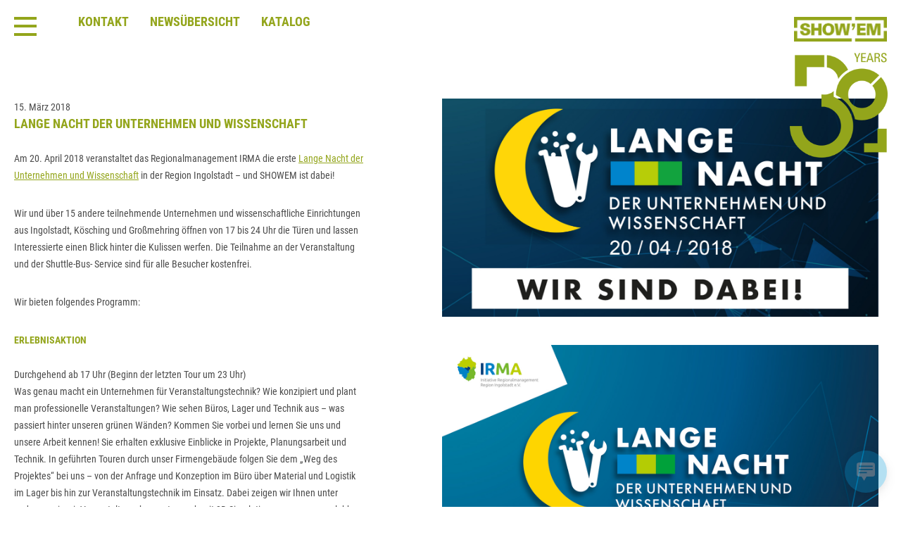

--- FILE ---
content_type: text/html; charset=UTF-8
request_url: https://www.showem.de/news/lange-nacht-der-unternehmen-und-wissenschaft/
body_size: 5892
content:
<!doctype html>
<html>
<head>
	<title>SHOWEM — Veranstaltungstechnik</title>
	<meta charset="utf-8" />
	<meta name="keywords" content="SHOWEM, Veranstaltungstechnik, Konferenz, Gala, Konzert, Veranstaltung, Tagung, Organisation, Raumplanung, Lichttechnik, Tontechnik, Beschallung, Videotechnik, Video, Ton, Licht, Excellent Line, Bühne, Bühnentechnik, Rigging, Traversen, Traversentechnik, Bühnentechnik, Planung, Koordination, Konzeption, Großmehring, Ingolstadt, Nürnberg, Augsburg, Regensburg, Bayern, Deutschland, Sonderlösungen, Setbau, LED, Nexo, Yamaha
" />
	<meta name="description" content="Wir stehen für Vollproduktion im Veranstaltungsbereich als Unternehmen mit über 30 Jahren Erfahrung und einem stetig wachsenden Team.
" />
	<meta name="robots" content="index, follow" />
	<meta name="viewport" content="width=device-width, initial-scale=1.0" />
	<meta http-equiv="X-UA-Compatible" content="IE=Edge,chrome=1" />


	<link rel="stylesheet" href="https://www.showem.de/wp-content/themes/showem/css/swiper.min.css" />
	<link rel="stylesheet" href="https://www.showem.de/wp-content/themes/showem/css/pax.css" />
	<link rel="stylesheet" href="https://www.showem.de/wp-content/themes/showem/css/leistungen.css" />
	<link rel="stylesheet" href="https://www.showem.de/wp-content/themes/showem/css/page.css" />
	<link rel="stylesheet" href="https://www.showem.de/wp-content/themes/showem/css/simple-lightbox.css" />
	<!--[if lte IE 9]>
	<link rel="stylesheet" href="https://www.showem.de/wp-content/themes/showem/css/ie.css" />
	<![endif]-->

	<link rel="stylesheet" href="https://www.showem.de/wp-content/themes/showem/style.css" />

	<script>
	  (function(i,s,o,g,r,a,m){i['GoogleAnalyticsObject']=r;i[r]=i[r]||function(){
	  (i[r].q=i[r].q||[]).push(arguments)},i[r].l=1*new Date();a=s.createElement(o),
	  m=s.getElementsByTagName(o)[0];a.async=1;a.src=g;m.parentNode.insertBefore(a,m)
	  })(window,document,'script','//www.google-analytics.com/analytics.js','ga');

	  ga('create', 'UA-66667469-2', 'auto');
    ga('require', 'displayfeatures');
    ga('require', 'linkid');
    ga('set', 'forceSSL', true);
    ga('set', 'anonymizeIp', true);
    ga('send', 'pageview');

	</script>

  <script type="text/javascript">
    var gaProperty = 'UA-66667469-2';
    var disableStr = 'ga-disable-' + gaProperty;
    if (document.cookie.indexOf(disableStr + '=true') > -1) {
      window[disableStr] = true;
    }
    function gaOptout() {
      document.cookie = disableStr + '=true; expires=Thu, 31 Dec 2099 23:59:59 UTC; path=/';
      window[disableStr] = true;
      alert('Das Tracking durch Google Analytics wurde in Ihrem Browser für diese Website deaktiviert.');
    }
  </script>

	<meta name='robots' content='max-image-preview:large' />
	<style>img:is([sizes="auto" i], [sizes^="auto," i]) { contain-intrinsic-size: 3000px 1500px }</style>
	<link rel='stylesheet' id='ws-dsgvo-robotocon-css' href='https://www.showem.de/wp-content/plugins/ws-dsgvo-tool//css/fonts/roboto-condensed.css?ver=1' type='text/css' media='' />
<link rel='stylesheet' id='sdm-styles-css' href='https://www.showem.de/wp-content/plugins/simple-download-monitor/css/sdm_wp_styles.css?ver=6.8.3' type='text/css' media='all' />
<link rel='stylesheet' id='wp-block-library-css' href='https://www.showem.de/wp-includes/css/dist/block-library/style.min.css?ver=6.8.3' type='text/css' media='all' />
<style id='classic-theme-styles-inline-css' type='text/css'>
/*! This file is auto-generated */
.wp-block-button__link{color:#fff;background-color:#32373c;border-radius:9999px;box-shadow:none;text-decoration:none;padding:calc(.667em + 2px) calc(1.333em + 2px);font-size:1.125em}.wp-block-file__button{background:#32373c;color:#fff;text-decoration:none}
</style>
<style id='global-styles-inline-css' type='text/css'>
:root{--wp--preset--aspect-ratio--square: 1;--wp--preset--aspect-ratio--4-3: 4/3;--wp--preset--aspect-ratio--3-4: 3/4;--wp--preset--aspect-ratio--3-2: 3/2;--wp--preset--aspect-ratio--2-3: 2/3;--wp--preset--aspect-ratio--16-9: 16/9;--wp--preset--aspect-ratio--9-16: 9/16;--wp--preset--color--black: #000000;--wp--preset--color--cyan-bluish-gray: #abb8c3;--wp--preset--color--white: #ffffff;--wp--preset--color--pale-pink: #f78da7;--wp--preset--color--vivid-red: #cf2e2e;--wp--preset--color--luminous-vivid-orange: #ff6900;--wp--preset--color--luminous-vivid-amber: #fcb900;--wp--preset--color--light-green-cyan: #7bdcb5;--wp--preset--color--vivid-green-cyan: #00d084;--wp--preset--color--pale-cyan-blue: #8ed1fc;--wp--preset--color--vivid-cyan-blue: #0693e3;--wp--preset--color--vivid-purple: #9b51e0;--wp--preset--gradient--vivid-cyan-blue-to-vivid-purple: linear-gradient(135deg,rgba(6,147,227,1) 0%,rgb(155,81,224) 100%);--wp--preset--gradient--light-green-cyan-to-vivid-green-cyan: linear-gradient(135deg,rgb(122,220,180) 0%,rgb(0,208,130) 100%);--wp--preset--gradient--luminous-vivid-amber-to-luminous-vivid-orange: linear-gradient(135deg,rgba(252,185,0,1) 0%,rgba(255,105,0,1) 100%);--wp--preset--gradient--luminous-vivid-orange-to-vivid-red: linear-gradient(135deg,rgba(255,105,0,1) 0%,rgb(207,46,46) 100%);--wp--preset--gradient--very-light-gray-to-cyan-bluish-gray: linear-gradient(135deg,rgb(238,238,238) 0%,rgb(169,184,195) 100%);--wp--preset--gradient--cool-to-warm-spectrum: linear-gradient(135deg,rgb(74,234,220) 0%,rgb(151,120,209) 20%,rgb(207,42,186) 40%,rgb(238,44,130) 60%,rgb(251,105,98) 80%,rgb(254,248,76) 100%);--wp--preset--gradient--blush-light-purple: linear-gradient(135deg,rgb(255,206,236) 0%,rgb(152,150,240) 100%);--wp--preset--gradient--blush-bordeaux: linear-gradient(135deg,rgb(254,205,165) 0%,rgb(254,45,45) 50%,rgb(107,0,62) 100%);--wp--preset--gradient--luminous-dusk: linear-gradient(135deg,rgb(255,203,112) 0%,rgb(199,81,192) 50%,rgb(65,88,208) 100%);--wp--preset--gradient--pale-ocean: linear-gradient(135deg,rgb(255,245,203) 0%,rgb(182,227,212) 50%,rgb(51,167,181) 100%);--wp--preset--gradient--electric-grass: linear-gradient(135deg,rgb(202,248,128) 0%,rgb(113,206,126) 100%);--wp--preset--gradient--midnight: linear-gradient(135deg,rgb(2,3,129) 0%,rgb(40,116,252) 100%);--wp--preset--font-size--small: 13px;--wp--preset--font-size--medium: 20px;--wp--preset--font-size--large: 36px;--wp--preset--font-size--x-large: 42px;--wp--preset--spacing--20: 0.44rem;--wp--preset--spacing--30: 0.67rem;--wp--preset--spacing--40: 1rem;--wp--preset--spacing--50: 1.5rem;--wp--preset--spacing--60: 2.25rem;--wp--preset--spacing--70: 3.38rem;--wp--preset--spacing--80: 5.06rem;--wp--preset--shadow--natural: 6px 6px 9px rgba(0, 0, 0, 0.2);--wp--preset--shadow--deep: 12px 12px 50px rgba(0, 0, 0, 0.4);--wp--preset--shadow--sharp: 6px 6px 0px rgba(0, 0, 0, 0.2);--wp--preset--shadow--outlined: 6px 6px 0px -3px rgba(255, 255, 255, 1), 6px 6px rgba(0, 0, 0, 1);--wp--preset--shadow--crisp: 6px 6px 0px rgba(0, 0, 0, 1);}:where(.is-layout-flex){gap: 0.5em;}:where(.is-layout-grid){gap: 0.5em;}body .is-layout-flex{display: flex;}.is-layout-flex{flex-wrap: wrap;align-items: center;}.is-layout-flex > :is(*, div){margin: 0;}body .is-layout-grid{display: grid;}.is-layout-grid > :is(*, div){margin: 0;}:where(.wp-block-columns.is-layout-flex){gap: 2em;}:where(.wp-block-columns.is-layout-grid){gap: 2em;}:where(.wp-block-post-template.is-layout-flex){gap: 1.25em;}:where(.wp-block-post-template.is-layout-grid){gap: 1.25em;}.has-black-color{color: var(--wp--preset--color--black) !important;}.has-cyan-bluish-gray-color{color: var(--wp--preset--color--cyan-bluish-gray) !important;}.has-white-color{color: var(--wp--preset--color--white) !important;}.has-pale-pink-color{color: var(--wp--preset--color--pale-pink) !important;}.has-vivid-red-color{color: var(--wp--preset--color--vivid-red) !important;}.has-luminous-vivid-orange-color{color: var(--wp--preset--color--luminous-vivid-orange) !important;}.has-luminous-vivid-amber-color{color: var(--wp--preset--color--luminous-vivid-amber) !important;}.has-light-green-cyan-color{color: var(--wp--preset--color--light-green-cyan) !important;}.has-vivid-green-cyan-color{color: var(--wp--preset--color--vivid-green-cyan) !important;}.has-pale-cyan-blue-color{color: var(--wp--preset--color--pale-cyan-blue) !important;}.has-vivid-cyan-blue-color{color: var(--wp--preset--color--vivid-cyan-blue) !important;}.has-vivid-purple-color{color: var(--wp--preset--color--vivid-purple) !important;}.has-black-background-color{background-color: var(--wp--preset--color--black) !important;}.has-cyan-bluish-gray-background-color{background-color: var(--wp--preset--color--cyan-bluish-gray) !important;}.has-white-background-color{background-color: var(--wp--preset--color--white) !important;}.has-pale-pink-background-color{background-color: var(--wp--preset--color--pale-pink) !important;}.has-vivid-red-background-color{background-color: var(--wp--preset--color--vivid-red) !important;}.has-luminous-vivid-orange-background-color{background-color: var(--wp--preset--color--luminous-vivid-orange) !important;}.has-luminous-vivid-amber-background-color{background-color: var(--wp--preset--color--luminous-vivid-amber) !important;}.has-light-green-cyan-background-color{background-color: var(--wp--preset--color--light-green-cyan) !important;}.has-vivid-green-cyan-background-color{background-color: var(--wp--preset--color--vivid-green-cyan) !important;}.has-pale-cyan-blue-background-color{background-color: var(--wp--preset--color--pale-cyan-blue) !important;}.has-vivid-cyan-blue-background-color{background-color: var(--wp--preset--color--vivid-cyan-blue) !important;}.has-vivid-purple-background-color{background-color: var(--wp--preset--color--vivid-purple) !important;}.has-black-border-color{border-color: var(--wp--preset--color--black) !important;}.has-cyan-bluish-gray-border-color{border-color: var(--wp--preset--color--cyan-bluish-gray) !important;}.has-white-border-color{border-color: var(--wp--preset--color--white) !important;}.has-pale-pink-border-color{border-color: var(--wp--preset--color--pale-pink) !important;}.has-vivid-red-border-color{border-color: var(--wp--preset--color--vivid-red) !important;}.has-luminous-vivid-orange-border-color{border-color: var(--wp--preset--color--luminous-vivid-orange) !important;}.has-luminous-vivid-amber-border-color{border-color: var(--wp--preset--color--luminous-vivid-amber) !important;}.has-light-green-cyan-border-color{border-color: var(--wp--preset--color--light-green-cyan) !important;}.has-vivid-green-cyan-border-color{border-color: var(--wp--preset--color--vivid-green-cyan) !important;}.has-pale-cyan-blue-border-color{border-color: var(--wp--preset--color--pale-cyan-blue) !important;}.has-vivid-cyan-blue-border-color{border-color: var(--wp--preset--color--vivid-cyan-blue) !important;}.has-vivid-purple-border-color{border-color: var(--wp--preset--color--vivid-purple) !important;}.has-vivid-cyan-blue-to-vivid-purple-gradient-background{background: var(--wp--preset--gradient--vivid-cyan-blue-to-vivid-purple) !important;}.has-light-green-cyan-to-vivid-green-cyan-gradient-background{background: var(--wp--preset--gradient--light-green-cyan-to-vivid-green-cyan) !important;}.has-luminous-vivid-amber-to-luminous-vivid-orange-gradient-background{background: var(--wp--preset--gradient--luminous-vivid-amber-to-luminous-vivid-orange) !important;}.has-luminous-vivid-orange-to-vivid-red-gradient-background{background: var(--wp--preset--gradient--luminous-vivid-orange-to-vivid-red) !important;}.has-very-light-gray-to-cyan-bluish-gray-gradient-background{background: var(--wp--preset--gradient--very-light-gray-to-cyan-bluish-gray) !important;}.has-cool-to-warm-spectrum-gradient-background{background: var(--wp--preset--gradient--cool-to-warm-spectrum) !important;}.has-blush-light-purple-gradient-background{background: var(--wp--preset--gradient--blush-light-purple) !important;}.has-blush-bordeaux-gradient-background{background: var(--wp--preset--gradient--blush-bordeaux) !important;}.has-luminous-dusk-gradient-background{background: var(--wp--preset--gradient--luminous-dusk) !important;}.has-pale-ocean-gradient-background{background: var(--wp--preset--gradient--pale-ocean) !important;}.has-electric-grass-gradient-background{background: var(--wp--preset--gradient--electric-grass) !important;}.has-midnight-gradient-background{background: var(--wp--preset--gradient--midnight) !important;}.has-small-font-size{font-size: var(--wp--preset--font-size--small) !important;}.has-medium-font-size{font-size: var(--wp--preset--font-size--medium) !important;}.has-large-font-size{font-size: var(--wp--preset--font-size--large) !important;}.has-x-large-font-size{font-size: var(--wp--preset--font-size--x-large) !important;}
:where(.wp-block-post-template.is-layout-flex){gap: 1.25em;}:where(.wp-block-post-template.is-layout-grid){gap: 1.25em;}
:where(.wp-block-columns.is-layout-flex){gap: 2em;}:where(.wp-block-columns.is-layout-grid){gap: 2em;}
:root :where(.wp-block-pullquote){font-size: 1.5em;line-height: 1.6;}
</style>
<link rel='stylesheet' id='wp-live-chat-support-css' href='https://www.showem.de/wp-content/plugins/wp-live-chat-support/public/css/wplc-plugin-public.css?ver=10.0.17' type='text/css' media='all' />
<script type="text/javascript" src="https://www.showem.de/wp-includes/js/jquery/jquery.min.js?ver=3.7.1" id="jquery-core-js"></script>
<script type="text/javascript" src="https://www.showem.de/wp-includes/js/jquery/jquery-migrate.min.js?ver=3.4.1" id="jquery-migrate-js"></script>
<script type="text/javascript" id="sdm-scripts-js-extra">
/* <![CDATA[ */
var sdm_ajax_script = {"ajaxurl":"https:\/\/www.showem.de\/wp-admin\/admin-ajax.php"};
/* ]]> */
</script>
<script type="text/javascript" src="https://www.showem.de/wp-content/plugins/simple-download-monitor/js/sdm_wp_scripts.js?ver=6.8.3" id="sdm-scripts-js"></script>
<link rel="canonical" href="https://www.showem.de/news/lange-nacht-der-unternehmen-und-wissenschaft/" />
<link rel="icon" href="https://www.showem.de/wp-content/uploads/2016/01/cropped-fav-32x32.png" sizes="32x32" />
<link rel="icon" href="https://www.showem.de/wp-content/uploads/2016/01/cropped-fav-192x192.png" sizes="192x192" />
<link rel="apple-touch-icon" href="https://www.showem.de/wp-content/uploads/2016/01/cropped-fav-180x180.png" />
<meta name="msapplication-TileImage" content="https://www.showem.de/wp-content/uploads/2016/01/cropped-fav-270x270.png" />
</head>
<body data-rsssl=1 class="wp-singular news-template-default single single-news postid-1845 single-format-standard wp-theme-showem class-name">

<div class="nav uc">
	<div class="wrap">
		<div class="on"></div>
        <a href="https://www.showem.de/kontakt/">Kontakt</a><a href="https://www.showem.de/newsuebersicht/">Newsübersicht</a><a href="https://katalog.showem.de" target="_blank">Katalog</a><a class="lang" href="https://www.showem.de/news/lange-nacht-der-unternehmen-und-wissenschaft/">en</a>		<a class="logo right" href="https://www.showem.de/"></a>
		<div class="clear"></div>
	</div>
</div>


<div class="page pages newspost">
	<div class="wrap">

			
		<div class="row">
			<div class="col left">
				<span>15. März 2018</span>
				<h3 class="uc">LANGE NACHT DER UNTERNEHMEN UND WISSENSCHAFT</h3>
				<p>Am 20. April 2018 veranstaltet das Regionalmanagement IRMA die erste <a href="https://www.irma-ev.de/projekte/reingeschnuppert-das-irma-kinderraetselheft/lange-nacht-der-unternehmen/" target="_blank" rel="noopener">Lange Nacht der Unternehmen und Wissenschaft</a> in der Region Ingolstadt – und SHOWEM ist dabei!</p>
<p>Wir und über 15 andere teilnehmende Unternehmen und wissenschaftliche Einrichtungen aus Ingolstadt, Kösching und Großmehring öffnen von 17 bis 24 Uhr die Türen und lassen Interessierte einen Blick hinter die Kulissen werfen. Die Teilnahme an der Veranstaltung und der Shuttle-Bus- Service sind für alle Besucher kostenfrei.</p>
<p>Wir bieten folgendes Programm:</p>
<p><strong>ERLEBNISAKTION<br />
</strong>Durchgehend ab 17 Uhr (Beginn der letzten Tour um 23 Uhr)<br />
Was genau macht ein Unternehmen für Veranstaltungstechnik? Wie konzipiert und plant man professionelle Veranstaltungen? Wie sehen Büros, Lager und Technik aus – was passiert hinter unseren grünen Wänden? Kommen Sie vorbei und lernen Sie uns und unsere Arbeit kennen! Sie erhalten exklusive Einblicke in Projekte, Planungsarbeit und Technik. In geführten Touren durch unser Firmengebäude folgen Sie dem „Weg des Projektes“ bei uns – von der Anfrage und Konzeption im Büro über Material und Logistik im Lager bis hin zur Veranstaltungstechnik im Einsatz. Dabei zeigen wir Ihnen unter anderem wie wir Veranstaltungskonzepte vorab mit 3D-Simulationsprogrammen erlebbar machen. Im Anschluss können Sie unseren Materialpark kennenlernen, mit Veranstaltungstechnik zum Anfassen und Ausprobieren! Wir bereiten spannende Demo-Aufbauten aus den Bereichen Licht-, Ton- und Videotechnik vor. Hier können Sie sehen, hören und anfassen was Veranstaltungstechnik auf Produktionen alles kann. Sie wollten schon immer die vielen Regler an einem Mischpult bedienen? Kommen Sie vorbei und probieren Sie es aus!</p>
<p><strong>BERUFSORIENTIERUNG<br />
</strong>Beginn 18 Uhr, 19 Uhr und 20 Uhr<br />
Unsere Auszubildenden stellen ihren „MINT-Beruf“ vor und berichten über Inhalte, Ablauf und Ziele der Ausbildung zur Fachkraft für Veranstaltungstechnik. Im Anschluss an einen circa 20-minütigen Vortrag können Interessierte im persönlichen Gespräch mit den Azubis oder unserem Ausbilder weitere Fragen stellen und sich umfassend informieren. Bei einer unserer Firmenführungen können außerdem berufstypische Tätigkeiten und Arbeitsmaterialen der Veranstaltungstechnik erkundet werden.</p>
<p>Kommen Sie vorbei, wir freuen uns auf Ihren Besuch!<br />
Sie erreichen uns mit den kostenfreien Shuttle-Bussen der Tour 2 (gelb), Haltestelle SHOWEM!</p>
<p><a href="https://www.showem.de/wp-content/uploads/2018/04/Programmbroschüre_Lange_Nacht-final.pdf" target="_blank" rel="noopener">Die Programmbroschüre als PDF</a></p>
<p>Folgen Sie uns auf Facebook!<br />
Dort finden Sie unser <a href="https://www.facebook.com/media/set/?set=a.2027246833955336.1073741853.185796108100427&amp;type=3" target="_blank" rel="noopener">Fotoalbum</a>, in dem Sie Vorbereitungen, Aufbau und den Freitagabend verfolgen können.</p>
			</div>

			<div class="col2 left">

				
					<img src="https://www.showem.de/wp-content/uploads/2018/03/wir-sind-dabei-mit-Datum.jpg" alt="" />

				
				
					<img src="https://www.showem.de/wp-content/uploads/2018/03/Programmbroschüre_Lange_Nacht-final-1.jpg" alt="" />

				
				
					<img src="https://www.showem.de/wp-content/uploads/2018/03/Programmbroschüre_Lange_Nacht-final-13.jpg" alt="" />

				
				
					<img src="https://www.showem.de/wp-content/uploads/2018/03/bea_Bustour_Plan-1.jpg" alt="" />

				
				
					<img src="https://www.showem.de/wp-content/uploads/2018/03/Bustour_Plan-2.jpg" alt="" />

				
			</div>
		</div>

	</div>

	
</div>

<div class="menu">
	<a class="cw td uc" href="https://www.showem.de/">Startseite</a><a class="cw td uc" href="https://www.showem.de/projekte-25/">Projekte 25-500</a><a class="cw td uc" href="https://www.showem.de/projekte-501/">Projekte 501-Infinity</a><a class="cw td uc" href="https://katalog.showem.de#new_tab">Katalog</a><a class="cw td uc" href="https://www.showem.de/leistungen/">Leistungen</a><a class="cw td uc" href="https://www.showem.de/team/">Team</a><a class="cw td uc" href="https://www.showem.de/unternehmen/">Unternehmen</a><a class="cw td uc" href="https://www.showem.de/stellenangebote/">Stellenangebote</a><a class="cw td uc" href="https://www.showem.de/newsuebersicht/">Newsübersicht</a><a class="cw td uc" href="https://www.showem.de/kontakt/">Kontakt</a><a style="margin-top: 45px!important;" class="cw td uc small" href="impressum">Impressum & AGBs</a><a class="cw td uc small" href="datenschutz">Datenschutz</a>
  <a id="menulang" class="cw td uc small" href="https://www.showem.de/news/lange-nacht-der-unternehmen-und-wissenschaft/">en</a>
	<div class="menu-social">
		<div>
			<a class="fb" href="https://www.facebook.com/SHOWEM/" target="_blank"></a>
			<a class="Linked" href="https://www.linkedin.com/company/showem" target="_blank"></a>
			<a class="insta" href="https://www.instagram.com/showem_gmbh/  " target="_blank"></a>
			<a class="youtube" href="https://www.youtube.com/channel/UCdap84uBr-g4fdCLDtO7veA" target="_blank"></a>
		</div>
	</div>

	<div class="off"></div>


</div>
<div id="ie_error" style="display: none;">
	<div class="close" id="close_report" onclick="myFunction()"><img src="https://www.showem.de/wp-content/themes/showem/img/close.png" alt="close" /></div>
	<div class="report">
		Sie nutzen eine veraltete Version des Internet Explorer, die neue Funktionen nicht unterstützt, die für die korrekte Darstellung unserer Website nötig sind. Es kann daher zu Einschränkungen in der Bedienung kommen und wir empfehlen Ihnen, den Browser zu aktualisieren.
	</div>

	<script>
	function myFunction(){
		var elem = document.getElementById('ie_error');
		elem.parentElement.removeChild(elem);
	}
	</script>

</div>

    <script src="https://www.showem.de/wp-content/themes/showem/js/jquery.js"></script>
	<!--[if lt IE 9]>
	<script src="//html5shim.googlecode.com/svn/trunk/html5.js"></script>
	<![endif]-->

	<script src="https://www.showem.de/wp-content/themes/showem/js/swiper.jquery.min.js"></script>
	<script src="https://www.showem.de/wp-content/themes/showem/js/skrollr.min.js"></script>
	<script src="https://www.showem.de/wp-content/themes/showem/js/index.js"></script>
	<script src="https://www.showem.de/wp-content/themes/showem/js/showem.js"></script>
	<script src="https://www.showem.de/wp-content/themes/showem/js/simple-lightbox.min.js"></script>

<script type="speculationrules">
{"prefetch":[{"source":"document","where":{"and":[{"href_matches":"\/*"},{"not":{"href_matches":["\/wp-*.php","\/wp-admin\/*","\/wp-content\/uploads\/*","\/wp-content\/*","\/wp-content\/plugins\/*","\/wp-content\/themes\/showem\/*","\/*\\?(.+)"]}},{"not":{"selector_matches":"a[rel~=\"nofollow\"]"}},{"not":{"selector_matches":".no-prefetch, .no-prefetch a"}}]},"eagerness":"conservative"}]}
</script>
<call-us-selector phonesystem-url="https://showem.on3cx.de" party="LiveChat495104" enable-poweredby="false"></call-us-selector><script type="text/javascript" defer src="https://www.showem.de/wp-content/plugins/wp-live-chat-support/public/js/callus.js?ver=10.0.17" id="wp-live-chat-support-callus-js"></script>
<script type="text/javascript" src="https://www.showem.de/wp-content/plugins/page-links-to/dist/new-tab.js?ver=3.3.7" id="page-links-to-js"></script>

</body>
</html>


--- FILE ---
content_type: text/css
request_url: https://www.showem.de/wp-content/themes/showem/css/pax.css
body_size: 1214
content:
.page.pax-25-500 .wrap {
    position: relative;
    overflow: hidden;
    padding: 0 0;
}


/* General */
.col4 {
    width: 24.25%;

    /*float: left;
    margin-right: 1%;*/
    position: relative;
    margin-bottom: 1em;
}

.col4 a {
    display: block;
    width: 100%;
}

.col4 a p {
    width: 90%;
}

/*
.col4:nth-child(4n) {
    margin-right: 0;
}
*/

.col4 h1 {
    margin-bottom: 0 !important;
}

.col4 img {
    width: 100%;
    /*
    max-width: 310px;
    height: 207px;
    max-height: 207px;
    */
}

.col4 .subH {
    background-color: rgba(147, 165, 27, 0.9);
    opacity: 0;
    transition: all 0.5s ease;
    -webkit-transition: all 0.5s ease;
}

.col4 .subH:hover {
    opacity: 1;
}

.col4 .subH * {
    color: #FFF;
}

.col4 .subH a {
    display: inline-block;
    width: 100%;
    height: 100%;
}

.single-bild-head h1 {
    font-size: 140px;
    line-height: 160px;
    font: 700 'Roboto Condensed', sans-serif;
    color: #93a51b;
}

h2 {
    font-size: 85px;
    line-height: 95px;
    font: 700 'Roboto Condensed', sans-serif;
    color: #93a51b;
}

.posts h3 {
    font-size: 40px;
    line-height: 50px;
    font: 700 'Roboto Condensed', sans-serif;
    color: #93a51b;
    word-break: break-word;
}

@media all and (min-width: 993px) {

    .col4 .subH {
        position: absolute;
        width: 100%;
        height: 100%;
        left: 0;
        bottom: 0;
    }

    .col4 .subH a p {
        position: absolute;
        margin: 0;
        left: 15px;
        bottom: 15px;
    }
}

@media all and (min-width: 768px) and (max-width: 992px) {

    .col4 {
        width: 32.66%;
    }

    /*
    .col4:nth-child(3n) {
        margin-right: 0;
    }

    .col4:nth-child(4n) {
        margin-right: 1%;
    }
    */

    .col4 .subH {
        display: inline-block;
        width: 100%;
        margin-top: 2px;
        opacity: 1;
    }

    .col4 .subH a p {
        padding: 10px;
        margin: 0;
    }
}

@media all and (max-width: 767px) {
    .col4 {
        width: 100%;
    }

    /*
    .col4:nth-child(4n) {
        margin-right: 0;
    }
    */

    .col4 .subH {
        display: inline-block;
        width: 100%;
        margin-top: 2px;
        opacity: 1;
    }

    .col4 .subH a p {
        padding: 10px 0 10px 10px;
        margin: 0;
    }

    .single-bild-head h1 {
        font-size: 85px;
        line-height: 95px;
    }
}

/* PAX 25 - 500 */

/* posts */
.page.posts {
    padding-top: 0;
    position: absolute;
    top: 95%;
    width: 100%;
}

.posts .row {
    margin: 40px 0 0;
    float: left;
    width: 100%;
}

.posts .row:last-child {
    margin-top: 0;
}

.posts .row.gallery img {
    margin-bottom: 40px;
    margin-right: 25px;
}

.posts .row.gallery .full {
    float: left;
    width: 100%;
}

.posts .row.gallery .full img {
    margin-right: 0;
    width: 100%;
}

.posts .row.gallery .full2 img:last-child {
    margin-right: 0;
}

.posts .row.gallery .full2 img {
    height: 300px;
    width: auto;
}

.single-bild-head {
    width: 100%;
    position: fixed;
    top: 0;
    z-index: -1;
    height: 95%;
}

.single-bild-head>div {
    position: relative;
    width: 100%;
    height: 100%;
    background-size: cover;
    background-position: center center;
    background-repeat: no-repeat;
}

.single-bild-head img {
    width: 100%;
    height: auto;
}

.single-bild-head .pax-infos {
    position: absolute;
    bottom: 5%;
    right: 5%;
}

.single-bild-head .pax-infos p {
    color: #93a51b;
    text-align: right;
    font: 700 30px 'Roboto Condensed', sans-serif;
    line-height: 100%;
    margin: 0 10px -15px 0;
}

.posts .titel {
    max-width: 100% !important;
    text-transform: uppercase;
}

.posts .titel,
.posts .untertitel {
    max-width: 50%;
    float: left;
    clear: both;
}

.posts .untertitel {
    font-size: 18px;
    line-height: 28px;
    font-weight: 400;
}

.posts .row .col * {
    text-transform: initial;
}

.posts .row .col {
    width: 38%;
    margin: 0 5%;
}

.posts .row .col p {
    margin-top: 0;
}

.posts .row .col2 {
    width: 50%;
}

@media all and (max-width: 767px) {

    .posts .titel,
    .posts .untertitel {
        max-width: 100% !important;
    }

    .page.posts .title {
        font-size: 36px;
    }

    .posts .row.gallery img {
        margin-right: 0;
    }

    .posts .row .col {
        width: 100%;
        margin: 25px 0 0;
    }

    .posts .row .col p {
        margin: 0 0 10px 0;
    }

    .posts .row .col p:last-child {
        margin-bottom: 0;
    }

    .posts .row .col2 {
        width: 100%;
    }

    .posts .row.gallery .full2 img {
        width: 100%;
        height: auto;
        margin-right: 0;
        margin-bottom: 20px;
    }

    .posts .row.gallery .full img {
        margin-bottom: 20px;
    }
}



/* Overwrite PAX Flex */


.page.pax-25-500 .wrap,
.page.pax-501-infinity .wrap {
    display: flex;
    justify-content: space-between;
    flex-flow: row wrap;
    padding: 0 20px;

}

.page.pax-25-500 .wrap .col4,
.page.pax-501-infinity .wrap .col4 {
    background-color: #93a51b;
    float: none;
    margin-left: 0;
    margin-right: 0;
}

/*
@media all and (min-width: 992px) and (max-width: 1214px) {

    .page.pax-25-500 .wrap .col4 {
        margin-left: 9px;
        margin-right: 7px;
        margin-bottom: 7px;
    }

}

@media all and (min-width: 768px) and (max-width: 992px) {

    .page.pax-25-500 .wrap .col4 {
        margin-right: 5px;
        margin-bottom: 5px;
    }

}


@media all and (max-width:768px) {

    .page.pax-25-500 .wrap {}

}
*/

.page.pax-25-500 .wrap .col4:first-of-type,
.page.pax-501-infinity .wrap .col4:first-of-type {
    background-color: transparent;
}

.page.pax-25-500 .wrap .col4:last-of-type,
.page.pax-501-infinity .wrap .col4:last-of-type {
    /*margin-left: 1%*/
}


.page.pax-25-500 .wrap::after,
.page.pax-501-infinity .wrap::after {
    content: '';
    display: flex;
    width: 24.25%;

}

.page.pax-25-500 .wrap .col4:nth-last-child(2):nth-child(odd),
.page.pax-501-infinity .wrap .col4:nth-last-child(2):nth-child(odd) {
    margin-right: 0;
}



/* Leistungen */

.page.pax-25-500.leistungen .wrap .col4,
.page.pax-501-infinity.leistungen .wrap .col4 {
    background-color: transparent;
}

.page.pax-25-500.leistungen .wrap::after,
.page.pax-501-infinity.leistungen .wrap::after {
    content: '';
    display: flex;
    width: 24.25%;
}

.page.pax-25-500.leistungen .wrap .col4,
.page.pax-501-infinity.leistungen .wrap .col4 {
    margin: 0 0 1% 0;
}


--- FILE ---
content_type: text/css
request_url: https://www.showem.de/wp-content/themes/showem/css/leistungen.css
body_size: 531
content:
.leistungen .wrap {
    overflow: hidden;
    display: flex;
    flex-wrap: wrap;
    justify-content: flex-start;

}

.leistungen .wrap .col4 {
    width: 24%;
    margin: 0 10px 10px 0;
}

.leistungen .wrap .col4:nth-child(4n) {
    margin-right: 0;
}

div.nav a.navicon-leistungen {
    background-repeat: no-repeat;
    background-position: 50% 50%;
    background-size: contain;
    height: 24px;
    width: 38px;
    margin: 0px 5px;

    position: relative;

}

div.nav a.navicon-leistungen span {
    display: none;
    position: absolute;
    font-size: 13px;
    top: 35px;
    white-space: nowrap;
}

div.nav a.navicon-leistungen:hover span {
    display: inline-block;
}




.navicon-leistungen.buehnentechnik-messe-und-setbau {
    background-image: url(../img/navicon-leistungen-buehnentechnik-messe-und-setbau.png);
}

.navicon-leistungen.buehnentechnik-messe-und-setbau-active {
    background-image: url(../img/navicon-leistungen-buehnentechnik-messe-und-setbau-active.png);
}

.navicon-leistungen.konzeption-und-planung {
    background-image: url(../img/navicon-leistungen-konzeption-und-planung.png);
}

.navicon-leistungen.konzeption-und-planung-active {
    background-image: url(../img/navicon-leistungen-konzeption-und-planung-active.png);
}

.navicon-leistungen.rigging-traversentechnik {
    background-image: url(../img/navicon-leistungen-rigging-traversentechnik.png);
}

.navicon-leistungen.rigging-traversentechnik-active {
    background-image: url(../img/navicon-leistungen-rigging-traversentechnik-active.png);
}

.navicon-leistungen.lichttechnik {
    background-image: url(../img/navicon-leistungen-lichttechnik.png);
}

.navicon-leistungen.lichttechnik-active {
    background-image: url(../img/navicon-leistungen-lichttechnik-active.png);
}

.navicon-leistungen.videotechnik {
    background-image: url(../img/navicon-leistungen-videotechnik.png);
}

.navicon-leistungen.videotechnik-active {
    background-image: url(../img/navicon-leistungen-videotechnik-active.png);
}

.navicon-leistungen.tontechnik {
    background-image: url(../img/navicon-leistungen-tontechnik.png);
}

.navicon-leistungen.tontechnik-active {
    background-image: url(../img/navicon-leistungen-tontechnik-active.png);
}

.navicon-leistungen.event-it {
    background-image: url(../img/navicon-leistungen-event-it.png);
}

.navicon-leistungen.event-it-active {
    background-image: url(../img/navicon-leistungen-event-it-active.png);
}

.navicon-leistungen.excellent-line {
    background-image: url(../img/navicon-leistungen-excellent-line.png);
}

.navicon-leistungen.excellent-line-active {
    background-image: url(../img/navicon-leistungen-excellent-line-active.png);
}

.navicon-leistungen.digital-und-livestream {
    background-image: url(../img/navicon-leistungen-digital-und-livestream.png);
}

.navicon-leistungen.digital-und-livestream-active {
    background-image: url(../img/navicon-leistungen-digital-und-livestream-active.png);
}



/* Leistungen Icon*/

.leistungen-icon {
    width: 208px;
    height: 168px;
    position: absolute;
    bottom: 5%;
    right: 5%;
    display: inline-block;
    z-index: 1;
    background-position: 50% 50%;
    background-repeat: no-repeat;
    background-size: contain;
}

.leistungen-icon.konzeption-und-planung {
    background-image: url(../img/i1.png);
}

.leistungen-icon.buehnentechnik-messe-und-setbau {
    background-image: url(../img/i2.png);
}

.leistungen-icon.rigging-traversentechnik {
    background-image: url(../img/i3.png);
}

.leistungen-icon.lichttechnik {
    background-image: url(../img/i4.png);
}

.leistungen-icon.videotechnik {
    background-image: url(../img/i5.png);
}

.leistungen-icon.tontechnik {
    background-image: url(../img/i6.png);
}

.leistungen-icon.event-it {
    background-image: url(../img/i7.png);
}

.leistungen-icon.excellent-line {
    background-image: url(../img/i8.png);
}




@media all and (max-width: 993px) {
    div.nav a.navicon-leistungen {
        display: none;
    }
}

@media all and (min-width: 768px) and (max-width: 992px) {
    .leistungen .wrap .col4 {
        width: 30%;
    }

    .leistungen .wrap .col4:nth-child(4n) {
        margin-right: 10px;
    }

    .leistungen .wrap .col4:nth-child(3n) {
        margin-right: 0;
    }

}

@media all and (max-width: 767px) {

    .leistungen .wrap .col4 {
        width: 100%;
        margin: 0 0 10px 0;
    }

    .leistungen .wrap .col4:nth-child(4n),
    .leistungen .wrap .col4:nth-child(3n) {
        margin-right: 0;
    }
}


--- FILE ---
content_type: text/css
request_url: https://www.showem.de/wp-content/themes/showem/css/page.css
body_size: 1940
content:
/* PAGES ALLGEMEIN */
.pages h1 {
    font-size: 85px;
    line-height: 95px;
    color: #93a51b;
    text-transform: uppercase;
    margin-bottom: 50px;
    word-wrap: break-word;
}

@media all and (max-width: 767px) {
    .pages h1 {
        /*font-size: 85px;
		line-height: 95px;*/
        font-size: 40px;
        line-height: 60px;
    }
}

.pages h2 {
    font-size: 40px;
    text-transform: uppercase;
    word-wrap: break-word;
    padding-left: 1%;
}

.pages p {
    margin-top: 0;
    margin-bottom: 30px;
}

.pages h3 {
    font-size: 18px;
}

.pages h3,
.pages strong {
    color: #93a51b;
    text-transform: uppercase;
    margin-bottom: 25px;
    float: left;
    width: 100%;
}

.pages .row {
    width: 100%;
    float: left;
    clear: both;
}

/* Unternehmen */
.unternehmen .col {
    width: 45%;
    margin-right: 5%;
}

.unternehmen .col2 {
    width: 50%;
}

.unternehmen .col2 img {
    margin-bottom: 25px;
}

@media all and (max-width: 767px) {

    .unternehmen .col,
    .unternehmen .col2 {
        width: 100%;
        margin-right: 0;
    }

}

/* Lösung */
.pages .col {
    width: 40%;
    margin-right: 9%;
    padding-left: 1%;
}

.newspost.pages .col {
    padding-left: 0;
}

.pages .col.ln {
    padding-left: 1%;
}

.pages .col p:last-child {
    margin-bottom: 80px;
}

.pages .col2 {
    width: 50%;
}

.pages .col2 img {
    margin-bottom: 40px;
}

.pages .col2 img:last-child {
    margin-bottom: 80px;
}

@media all and (max-width: 767px) {
    .pages .col.left {
        width: 100%;
        margin-right: 0;
    }

    .pages .col2.left {
        width: 100%;
        margin-right: 0;
    }

    .pages .col.ln {
        padding-left: 10px;
    }

    .pages .col p:last-child,
    .pages .col2 img:last-child,
    .pages .col2 img {
        margin-bottom: 20px !important;
    }

}

/* Team */
.team-listen {
    display: inline-block;
    width: 100%;
}

.team-listen .col6 {
    width: 16%;
    margin-right: 0.8%;
    margin-bottom: 10px;
    float: left;
}

.team-listen.vier .col6 {
    width: 24%;
    margin-right: 1%;
}

@media all and (min-width: 768px) and (max-width: 992px) {

    .team-listen .col6,
    .team-listen .col6:nth-child(6n) {
        width: 24%;
        margin-right: 1.33%;
    }

    div.icon.cc {
        float: left;
        width: 100%;
    }

    div.icon div {
        height: 100px;
        float: left;
    }

}

@media all and (max-width: 767px) {
    .team-listen .col6 {
        width: 49%;
        margin-right: 2%;
    }
}

.team-listen .col6 .team-name {
    cursor: pointer;
    color: #93a51b;
    display: inline-block;
    width: 80%;
    padding: 17px 20% 0 0;
    margin-bottom: 17px;
    text-transform: uppercase;
    font: 700 14px 'Roboto Condensed', sans-serif;
    line-height: 24px;
    background: url(../img/Pfeil_Akkordeon_klein.png) no-repeat;
    background-position: 95% 80%;
    background-size: 10px auto;
}

.team-listen .col6.active .team-name {
    background: url(../img/Pfeil_Akkordeon_klein_schliessen.png) no-repeat;
    background-position: 95% 80%;
    background-size: 10px auto;
}

.team-listen .col6 strong {
    margin-bottom: 0;
}

.team-listen .col6 .team-content {
    display: none;
    float: left;
    width: 100%;
}

.team-listen .col6 .team-content * {
    float: left;
    width: 100%;
}

.team-listen .col6 .team-content.show {
    height: 200px;
    overflow: inherit;
}

/* Impressum & Stellen */
.page-template-impressum_stellen .col-4 {
    width: 30%;
    margin-right: 3%;
}

.page-template-impressum_stellen .col-4 strong {
    margin-bottom: 0;
}

.page-template-impressum_stellen .col-8 {
    width: 67%;
}

.page-template-impressum_stellen .col-8 img {
    width: 100%;
    height: auto;
}

.accordion h3 {
    margin-bottom: 0;
    cursor: pointer;
    float: left;
    width: 95%;
    padding-left: 5%;
    background: url(../img/Pfeil_Akkordeon.png) no-repeat;
    background-position: left 80%;
    background-size: 15px auto;
    transition: all 0.5s ease;
    -webkit-transition: all 0.5s ease;
}

.accordion h3:hover {
    text-decoration: underline;
}

.accordion h3.active {
    background: url(../img/Pfeil_Akkordeon_schliessen.png) no-repeat;
    background-position: left 80%;
    background-size: 15px auto;
    text-decoration: underline;
}

.accordion li {
    clear: both;
    float: left;
    width: 100%;
}

.accordion u:hover {
    text-decoration: none;
}

.accordion u:hover a {
    text-decoration: none;
}

.accordion a {
    background: url(../img/Download_Button.png) no-repeat;
    background-position: left center;
    background-size: 15px auto;
    padding-left: 4%;
}

.accordion .textwidget {
    display: none;
    float: left;
    width: 100%;
    padding-top: 1em;
}

.stellen .accordion .textwidget>* {
    float: left;
    width: 100%;
    margin-bottom: 1em;
}

.stellen .accordion .textwidget>ul {
    margin-top: 0em;
}

.stellen .accordion .textwidget strong {
    margin-bottom: 0;
}

@media all and (max-width: 767px) {

    .page-template-impressum_stellen .col-4,
    .page-template-impressum_stellen .col-8 {
        width: 100%;
        margin-right: 0;
    }

    .accordion h3 {
        width: 90%;
        padding-left: 10%;
    }

    .accordion a {
        padding-left: 10%;
    }

}

/* Kontakt */
.contacts {
    padding-bottom: 0 !important;
}

.contacts .wrap {
    position: relative;
}

.contacts .wrap .row {
    position: absolute;
    top: 0;
    left: 20px;
    z-index: 9;
    width: auto;
}

.contacts h1 {
    display: inline-block;
}

.contacts .wrap .row #contact_infos {
    height: auto;
    padding: 40px 40px 60px 40px;
    background-color: #93a51b;
}

.contacts .wrap .row #contact_infos * {
    color: #FFF;
}

.contacts>div:last-child {
    margin-top: 40px;
}

@media all and (max-width: 767px) {
    .contacts .wrap .row {
        position: relative;
        top: auto;
        left: auto;
        width: 100%;
    }

    .contacts>div:last-child {
        width: 100%;
        float: left;
        height: 400px;
    }

    .sow-google-map-canvas {
        height: 400px !important;
    }
}



/*  Homepage  */

@media all and (max-width: 1100px) and (min-width: 768px) {

    .page .sub1 h3,
    .page .sub2 h3,
    .page .sub1 h4 {
        font-size: 7vw;
    }
}

@media all and (max-width: 767px) {

    .sub1 .col,
    .sub1 .col2,
    .sub2 .col2,
    .sub2 .col,
    .sub4 .col,
    .sub3 .col,
    .sub3 .col2,
    .sub4 .col2 {
        width: 100% !important;
        margin: 0 0 0px !important;
        float: left !important;
    }

    .page .sub3 .col2 .ln,
    .page .sub4 .col .ln,
    .page .sub4 .col2 .ln {
        margin-left: 0;
        width: 100%;
    }

    .home .page img {
        /*width: 100%;*/
    }

    .page .sub1 h3,
    .page .sub2 h3,
    .page .sub1 h4,
    .page .sub5 h4 {
        word-break: break-word;
        font-size: 40px;
        line-height: 60px;
        margin-left: 0;
    }

    .sub1 h4,
    .sub1 h5 {
        margin-left: 0 !important;
    }

    .icon.txt {
        width: 100%;
        float: left;
        margin-top: 30px;
    }

    .icon.txt>div {
        padding: 80px 0 40px;
        float: left;
        width: 46%;
        margin: 0 2%;
        min-height: 80px;
    }

    .sub2 .shell h6,
    .sub2 h5 {
        margin-left: 0px !important;
    }

    .page.first .sub3 img,
    .page.first .sub4 img {
        width: 100%;
    }
}

/*  Responsive Tablet  */
@media all and (max-width: 992px) {
    div.news.wrap {
        display: none !important;
    }

    .col4 .subH {
        background-color: rgba(147, 165, 27, 1);
    }
}

/* Responsive Mobile */
@media all and (max-width: 768px) {
    div.nav .wrap>a {
        display: none;
    }

    div.nav .wrap>a.logo {
        display: block;
    }

    div.sub2 .shell {
        padding-bottom: 250px;
        background-position: bottom center !important;
    }

    div.sub2 .shell.cc {
        padding-bottom: 0;
    }

    div.sub3 {
        margin-top: 40px;
    }

    div.sub3 .colx img {
        margin-bottom: 2em;
    }

    div.sub3 .colx.clear img {
        margin: 0;
    }

    div.sub3 .colx.clear strong {
        margin-bottom: -20px;
    }

    div.sub3 .colx.clear h5 {
        margin-top: 20px;
    }

    div.sub4 {
        margin: 40px 0;
    }

    .pax.p1 a div {
        background-size: auto 100px;
        width: 100px;
        height: 110px;
    }

    .pax.p2 a div {
        background-size: auto 100px;
        width: 160px;
        height: 110px !important;
    }

    .posts .titel {
        font-size: 21px;
    }

    /*  Home slider */
    .slide .swiper-container {
        width: 100%;
        height: 50%;
    }

    .slide .swiper-container.s2 {
        top: 50%;
    }

    .slide .arr.left,
    .slide .arr.right,
    .slide .arrB {
        display: none;
    }

    .home div.slide {
        position: relative;
        height: 800px;
        z-index: 1;
    }

    .home div.first {
        position: relative;
        top: auto;
    }
}

/* Homepage Abstand */
@media all and (min-width: 768px) {
    div.sub2 .shell h3 {
        margin-bottom: 0.5em;
    }
}

/* Newsletter */
.page-id-1144 .page .wrap>h2 {
    display: none;
}

.page-id-1144 .page .wrap>p {
    width: 50%;
}

.mc4wp-form-fields input[type="email"],
.mc4wp-form-fields input[type="text"] {
    padding: 0.5em;
    width: 400px;
    border: 1px solid #ccc;
}

.mc4wp-form-fields input[type="submit"] {
    border: 0;
    border-radius: 0;
    background-color: #93a51b;
    color: #FFF;
    padding: 0.5em 4em;
    font-size: 0.9em;
}

.mc4wp-form-fields select {
    width: 400px;
    padding: 0.5em;
    border: 1px solid #ccc;
    background-color: #FFF;
    font-size: 1em;
}

@media all and (max-width: 768px) {
    .page-id-1144 .page .wrap>p {
        width: 100%;
    }
}

@media all and (max-width: 480px) {

    .mc4wp-form-fields input[type="email"],
    .mc4wp-form-fields input[type="text"] {
        width: 80%;
    }
}


/* EN */
.page-id-15 .sub4>div:first-child {
    float: right;
    margin-right: 63px;
}

.page-id-15 .news,
.page-id-1144 .nav .lang,
.page-id-61 .nav .lang,
.page-id-59 .nav .lang,
.page-id-53 .nav .lang,
.single-news .nav .lang {
    display: none;
}

.page-id-15 @media all and (max-width: 1024px) {
    .page-id-15 .sub4>.cc>* {
        margin-left: 0 !important;
    }
}


--- FILE ---
content_type: text/css
request_url: https://www.showem.de/wp-content/themes/showem/css/simple-lightbox.css
body_size: 652
content:
/* line 1, ../sass/simplelightbox.scss */

* {
    outline: none;
}

.sl-overlay {
    position: fixed;
    left: 0;
    right: 0;
    top: 0;
    bottom: 0;
    display: none;
    z-index: 1006;
    background: #fff
}


/* line 12, ../sass/simplelightbox.scss */

.sl-wrapper {
    z-index: 1000;
}


/* line 14, ../sass/simplelightbox.scss */

.sl-wrapper button {
    border: 0 none;
    background: transparent;
    font-size: 24px;
    padding: 0;
    cursor: pointer;
}


/* line 20, ../sass/simplelightbox.scss */

.sl-wrapper button:hover {
    opacity: 1;
}


/* line 25, ../sass/simplelightbox.scss */

.sl-wrapper .sl-close {
    display: none;
    position: fixed;
    right: 30px;
    top: 30px;
    z-index: 1015;
    height: 50px;
    width: 50px;
    background-image: url(../img/lightbox-close.png);
    background-size: contain;
    background-repeat: no-repeat;
    background-position: 50% 50%;

}


/* line 33, ../sass/simplelightbox.scss */

.sl-wrapper .sl-counter {
    display: none;
    position: fixed;
    top: 30px;
    left: 30px;
    z-index: 1015;
}


/* line 41, ../sass/simplelightbox.scss */

.sl-wrapper .sl-navigation {
    width: 100%;
    display: none;
}


/* line 44, ../sass/simplelightbox.scss */

.sl-wrapper .sl-navigation button {
    position: fixed;
    top: 50%;
    margin-top: -10px;
    height: 50px;
    width: 50px;
    line-height: 30px;
    text-align: center;
    display: block;
    z-index: 1015;
    font-family: arial sans-serif;
}


/* line 55, ../sass/simplelightbox.scss */

.sl-wrapper .sl-navigation button.sl-next {
    right: 40px;
    background-image: url(../img/lightbox-next.png);
    background-size: contain;
    background-repeat: no-repeat;
    background-position: 50% 50%;
}


/* line 59, ../sass/simplelightbox.scss */

.sl-wrapper .sl-navigation button.sl-prev {
    left: 40px;
    background-image: url(../img/lightbox-prev.png);
    background-size: contain;
    background-repeat: no-repeat;
    background-position: 50% 50%;
}


/* line 65, ../sass/simplelightbox.scss */

.sl-wrapper .sl-image {
    position: fixed;
    -ms-touch-action: none;
    touch-action: none;
    z-index: 10000;
}


/* line 70, ../sass/simplelightbox.scss */

.sl-wrapper .sl-image img {
    margin: 0;
    padding: 0;
    display: block;
}


/* line 75, ../sass/simplelightbox.scss */

.sl-wrapper .sl-image .sl-caption {
    display: none;
    padding: 10px;
    color: #fff;
    background: #000;
    opacity: 0.8;
    position: absolute;
    bottom: 0;
    left: 0;
    right: 0;
}


/* line 87, ../sass/simplelightbox.scss */

.sl-wrapper .sl-image .sl-download {
    display: none;
    position: absolute;
    bottom: 5px;
    right: 5px;
    color: #fff;
    z-index: 1005;
}


/* line 98, ../sass/simplelightbox.scss */

.sl-spinner {
    display: none;
    border: 5px solid #333;
    border-radius: 40px;
    height: 40px;
    left: 50%;
    margin: -20px 0 0 -20px;
    opacity: 0;
    position: fixed;
    top: 50%;
    width: 40px;
    z-index: 1007;
    -webkit-animation: pulsate 1s ease-out infinite;
    -moz-animation: pulsate 1s ease-out infinite;
    -ms-animation: pulsate 1s ease-out infinite;
    -o-animation: pulsate 1s ease-out infinite;
    animation: pulsate 1s ease-out infinite;
}


/* line 117, ../sass/simplelightbox.scss */

.sl-scrollbar-measure {
    position: absolute;
    top: -9999px;
    width: 50px;
    height: 50px;
    overflow: scroll;
}

@-webkit-keyframes pulsate {
    0% {
        transform: scale(0.1);
        opacity: 0.0;
    }

    50% {
        opacity: 1;
    }

    100% {
        transform: scale(1.2);
        opacity: 0;
    }
}

@keyframes pulsate {
    0% {
        transform: scale(0.1);
        opacity: 0.0;
    }

    50% {
        opacity: 1;
    }

    100% {
        transform: scale(1.2);
        opacity: 0;
    }
}

@-moz-keyframes pulsate {
    0% {
        transform: scale(0.1);
        opacity: 0.0;
    }

    50% {
        opacity: 1;
    }

    100% {
        transform: scale(1.2);
        opacity: 0;
    }
}

@-o-keyframes pulsate {
    0% {
        transform: scale(0.1);
        opacity: 0.0;
    }

    50% {
        opacity: 1;
    }

    100% {
        transform: scale(1.2);
        opacity: 0;
    }
}

@-ms-keyframes pulsate {
    0% {
        transform: scale(0.1);
        opacity: 0.0;
    }

    50% {
        opacity: 1;
    }

    100% {
        transform: scale(1.2);
        opacity: 0;
    }
}


@media all and (min-width: 768px) and (max-width: 992px) {

    .sl-wrapper .sl-navigation button.sl-next {
        right: 20px;
    }

    .sl-wrapper .sl-navigation button.sl-prev {
        left: 20px;
    }

}

@media all and (max-width: 767px) {

    a.sl {
        pointer-events: none;
    }
}


--- FILE ---
content_type: text/css
request_url: https://www.showem.de/wp-content/themes/showem/style.css
body_size: -61
content:
/*
Theme Name: SHOWEM
Theme URI: http://www.showem.de
Author: SHOWEM
Author URI: http://www.showem.de
Description: Veranstaltungstechnik
Tags: tontechnik, lichttechnik, veranstaltungstechnik
Version: 1.0
*/ 
@import url('css/index.css');

--- FILE ---
content_type: text/css
request_url: https://www.showem.de/wp-content/plugins/ws-dsgvo-tool//css/fonts/roboto-condensed.css?ver=1
body_size: 138
content:
/* roboto-condensed-300 - latin */
@font-face {
    font-family: 'Roboto Condensed';
    font-style: normal;
    font-weight: 300;
    src: local('Roboto Condensed Light'), local('RobotoCondensed-Light'),
    url('../../fonts/roboto-condensed-v16-latin-300.woff2') format('woff2'), /* Chrome 26+, Opera 23+, Firefox 39+ */
    url('../../fonts/roboto-condensed-v16-latin-300.woff') format('woff'); /* Chrome 6+, Firefox 3.6+, IE 9+, Safari 5.1+ */
}
/* roboto-condensed-300italic - latin */
@font-face {
    font-family: 'Roboto Condensed';
    font-style: italic;
    font-weight: 300;
    src: local('Roboto Condensed Light Italic'), local('RobotoCondensed-LightItalic'),
    url('../../fonts/roboto-condensed-v16-latin-300italic.woff2') format('woff2'), /* Chrome 26+, Opera 23+, Firefox 39+ */
    url('../../fonts/roboto-condensed-v16-latin-300italic.woff') format('woff'); /* Chrome 6+, Firefox 3.6+, IE 9+, Safari 5.1+ */
}
/* roboto-condensed-regular - latin */
@font-face {
    font-family: 'Roboto Condensed';
    font-style: normal;
    font-weight: 400;
    src: local('Roboto Condensed'), local('RobotoCondensed-Regular'),
    url('../../fonts/roboto-condensed-v16-latin-regular.woff2') format('woff2'), /* Chrome 26+, Opera 23+, Firefox 39+ */
    url('../../fonts/roboto-condensed-v16-latin-regular.woff') format('woff'); /* Chrome 6+, Firefox 3.6+, IE 9+, Safari 5.1+ */
}
/* roboto-condensed-italic - latin */
@font-face {
    font-family: 'Roboto Condensed';
    font-style: italic;
    font-weight: 400;
    src: local('Roboto Condensed Italic'), local('RobotoCondensed-Italic'),
    url('../../fonts/roboto-condensed-v16-latin-italic.woff2') format('woff2'), /* Chrome 26+, Opera 23+, Firefox 39+ */
    url('../../fonts/roboto-condensed-v16-latin-italic.woff') format('woff'); /* Chrome 6+, Firefox 3.6+, IE 9+, Safari 5.1+ */
}
/* roboto-condensed-700 - latin */
@font-face {
    font-family: 'Roboto Condensed';
    font-style: normal;
    font-weight: 700;
    src: local('Roboto Condensed Bold'), local('RobotoCondensed-Bold'),
    url('../../fonts/roboto-condensed-v16-latin-700.woff2') format('woff2'), /* Chrome 26+, Opera 23+, Firefox 39+ */
    url('../../fonts/roboto-condensed-v16-latin-700.woff') format('woff'); /* Chrome 6+, Firefox 3.6+, IE 9+, Safari 5.1+ */
}
/* roboto-condensed-700italic - latin */
@font-face {
    font-family: 'Roboto Condensed';
    font-style: italic;
    font-weight: 700;
    src: local('Roboto Condensed Bold Italic'), local('RobotoCondensed-BoldItalic'),
    url('../../fonts/roboto-condensed-v16-latin-700italic.woff2') format('woff2'), /* Chrome 26+, Opera 23+, Firefox 39+ */
    url('../../fonts/roboto-condensed-v16-latin-700italic.woff') format('woff'); /* Chrome 6+, Firefox 3.6+, IE 9+, Safari 5.1+ */
}

--- FILE ---
content_type: text/css
request_url: https://www.showem.de/wp-content/themes/showem/css/index.css
body_size: 1864
content:
body {
    font: 400 14px 'Roboto Condensed', sans-serif;
    line-height: 24px;
    color: #4b4b4b;
    margin: 0px;
}

h1,
h2,
h3,
h4,
h5,
h6 {
    margin: 0px;
}

h5,
h6,
.first {
    font: 700 18px 'Roboto Condensed', sans-serif;
    line-height: 28px;
}

a {
    color: #93a51b;
    transition: all 0.5s ease;
    -webkit-transition: all 0.5s ease;
}

a:hover {
    text-decoration: none;
}

img {
    vertical-align: top;
    max-width: 100%;
    border: none;
    height: auto;
}

div.wrap {
    max-width: 1280px;
    padding: 0px 20px;
    margin: 0px auto;
}

div.shell {
    max-width: 960px;
    margin: 0px auto;
}

div.nav {
    font: 700 18px 'Roboto Condensed', sans-serif;
    padding: 24px 0px;
    line-height: 14px;
    position: fixed;
    width: 100%;
    z-index: 5;
    top: 0px;
}

div.nav a {
    text-decoration: none;
    display: inline-block;
    margin: 0px 15px;
    vertical-align: top;
}

div.nav a:hover,
.news a:hover {
    text-decoration: underline;
}

.px {
    background: url(../img/pax1-nav.png) no-repeat;
    background-size: 38px;
    height: 24px;
    width: 38px;
}

.px.ac {
    background: url(../img/pax1-ac.png) no-repeat;
    background-size: 38px;
}

.px2 {
    background: url(../img/pax2-nav.png) no-repeat;
    background-size: 54px;
    height: 24px;
    width: 54px;

    background-size: 70px;
    height: 24px;
    width: 70px;
}

.px2.ac {
    background: url(../img/pax2-ac.png) no-repeat;
    background-size: 70px;
}

.px.p-live {
    background: url(../img/pax-live-nav.png) no-repeat;
    background-size: contain;
    width: 55px;
}

.px.ac.p-live {
    background: url(../img/pax-live-nav-ac.png) no-repeat;
    background-size: contain;
}

.px.p-digital {
    background: url(../img/pax-digital-nav.png) no-repeat;
    background-size: contain;
    width: 90px;

}

.px.ac.p-digital {
    background: url(../img/pax-digital-nav-ac.png) no-repeat;
    background-size: contain;
}


.on {
    background: url(../img/menu.png) no-repeat;
    background-size: 32px;
    display: inline-block;
    margin-right: 40px;
    vertical-align: top;
    cursor: pointer;
    height: 28px;
    width: 32px;
}

.off {
    background: url(../img/close.png) no-repeat;
    background-size: 24px;
    top: 24px;
    left: 24px;
    position: absolute;
    cursor: pointer;
    height: 24px;
    width: 24px;
}

.logo {
    background: url(../img/logo.png) no-repeat;
    margin: 0px 0px 0px 60px !important;
    background-size: 132px;
    width: 132px;
    height: 35px;
}

div.menu {
    font: 700 30px 'Roboto Condensed', sans-serif;
    background: url(../img/bgg.png);
    text-align: center;
    position: fixed;
    overflow: auto;
    display: none;
    height: 100%;
    width: 100%;
    z-index: 10;
    top: 0px;
}

div.menu a {
    margin: 20px 0px;
    display: block;
}

@media all and (max-width: 480px) {
    div.menu a {
        margin: 15px 0px;
    }
}

@media all and (max-width: 350px) {
    div.menu a {
        font-size: 0.7em;
    }
}

div.menu a:hover {
    text-decoration: underline;
}

div.menu a:first-child,
.sub3 {
    margin-top: 80px;
}

div.news {
    padding: 24px 0px;
    font-weight: 700;
    text-align: right;
    color: #93a51b;
}

div.news a {
    margin-right: 180px;
    position: relative;
    display: none;
    z-index: 5;
}

div.news a:first-child {
    display: inline;
}

div.slide {
    font: 700 24px 'Roboto Condensed', sans-serif;
    position: fixed;
    width: 100%;
    height: 95%;
    z-index: -1;
    top: 0px;
    background-color: #000;
}

div.bg {
    background: #010000;
    position: absolute;
    height: 100%;
    width: 100%;
    opacity: 0.5;
    z-index: 2;
}

.swiper-container {
    position: absolute;
    height: 100%;
    width: 50%;
}

.swiper-container:hover .bg {
    display: none;
}

.swiper-slide {
    background-size: cover !important;
}

.pax {
    position: absolute;
    width: 100%;
    top: 140px;
}

.pax a,
.arrB {
    text-decoration: none;
    display: inline-block;
    position: relative;
    text-align: left;
    z-index: 3;
}

.p1 a div {
    background: url(../img/pax1w.png) no-repeat;
    background-size: 152px;
    margin: 10px 0px;
    height: 160px;
    width: 152px;


}

.p2 {
    text-align: right;
    bottom: 24px;
    top: auto;
}

.p2 a div {
    background: url(../img/pax2.png) no-repeat;
    background-size: 236px;
    margin: 10px 0px;
    height: 148px;
    width: 236px;

    background: url(../img/pax2w-infinity.png) no-repeat;
    background-size: contain;
    height: 161px;
    width: 355px;


}

.arr {
    background: url(../img/arrL.png) no-repeat;
    background-size: 24px;
    height: 40px;
    width: 24px;
}

.arrR {
    background: url(../img/arrR.png) no-repeat;
    background-size: 24px;
}

.arrB {
    background: url(../img/arrB.png) no-repeat;
    background-size: 40px;
    margin: 0px auto;
    display: block;
    height: 24px;
    width: 40px;
}

div.page {
    padding: 140px 0px;
    background: #fff;
}

div.first {
    padding: 80px 0px;
    position: absolute;
    color: #93a51b;
    width: 100%;
    top: 100%;
}

.sub1 h3,
.sub2 h3,
.sub1 h4 {
    line-height: 95px;
    font-size: 85px;
}

.sub1 h4,
.sub1 h5 {
    margin-left: 100px;
}

.sub1 h5 {
    margin-top: 20px;
}

.sub1 .col {
    margin: 40px 0px;
    width: 40%;
}

.sub1 .col2 {
    margin: 120px 0px;
    width: 50%;

    width: 100%;
}

.sub2 h3,
.sub2 h5 {
    margin-left: 80px;
}

.sub2 h6 {
    margin-left: 160px;
}

.sub2 .col,
.sub4 .col {
    margin: 80px 0px;
    width: 40%;
}

.sub2 .col2 {
    margin: 40px 0px;
    width: 50%;
}

.sub3 .col {
    margin: 100px 0px;
    width: 40%;
}

.sub3 .col .ln {
    width: 80%;
}

.sub3 .col2,
.sub4 .col2 {
    margin: 160px 0px 40px;
    width: 55%;
}

.sub3 .col2 .ln {
    margin-left: 20%;
    width: 60%;
}

.sub4 {
    margin: 120px 0px 40px;
}

.sub4 .col .ln {
    margin-left: 10%;
    width: 80%;
}

.sub4 .col2 .ln {
    width: 60%;
}

.sub5 {
    margin: 0 auto 50px auto;
    font-size: 18px;
    text-transform: uppercase;
    color: #93a51b;
    font: 700 18px 'Roboto Condensed', sans-serif;
    line-height: 28px;
    text-align: left;
}

.sub5 h4 {
    font-size: 65px;
    line-height: 65px;
    margin: 0;
}

.sub5 .sub5-p1 {
    margin-bottom: 20px;
}

.colx h5,
.colx img,
.colx strong {
    vertical-align: middle;
    display: inline-block;
    margin-right: 20px;
    margin-top: 40px;
}

.colx h5 {
    vertical-align: bottom;
}

div.icon div {
    padding: 100px 0px;
    display: inline-block;
    margin: 0px 20px;
    vertical-align: top;
}

div.icon a {
    color: #4B4B4B;
}

div.icon a:hover {
    color: #93a51b;
}

.i1 {
    background: url(../img/i1.png) no-repeat center 0px;
    background-size: 97px;
    width: 97px;
}

.i2 {
    background: url(../img/i2.png) no-repeat center 0px;
    background-size: 97px;
    width: 97px;
}

.i3 {
    background: url(../img/i3.png) no-repeat center 0px;
    background-size: 97px;
    width: 97px;
}

.i4 {
    background: url(../img/i4.png) no-repeat center 0px;
    background-size: 97px;
    width: 97px;
}

.i5 {
    background: url(../img/i5.png) no-repeat center 0px;
    background-size: 97px;
    width: 97px;
}

.i6 {
    background: url(../img/i6.png) no-repeat center 0px;
    background-size: 97px;
    width: 97px;
}

.i7 {
    background: url(../img/i7.png) no-repeat center 0px;
    background-size: 97px;
    width: 97px;
}

.i8 {
    background: url(../img/i8.png) no-repeat center 0px;
    background-size: 97px;
    width: 97px;
}

.i9 {
    background: url(../img/i9.png) no-repeat center 0px;
    background-size: 97px;
    width: 97px;
}

.cc {
    text-align: center;
}

.clear {
    clear: both;
}

.cw {
    color: #fff;
}

.menu-social {
    width: 100%;
    text-align: center;
}

.menu-social>div {
    display: inline-block;
}

.menu-social a {
    float: left;
    margin: 0 0.5em 0 0 !important;
}

.menu-social a:last-child {
    margin-right: 0 !important;
}

.fb {
    background: url(../img/facebook_icon.png) no-repeat;
    margin: 40px auto 80px !important;
    background-size: 32px;
    height: 32px;
    width: 32px;
}

.tw {
    background: url(../img/x_icon.svg) no-repeat;
    margin: 40px auto 80px !important;
    background-size: 32px;
    height: 32px;
    width: 32px;
}

.xing {
    background: url(../img/xing_icon.png) no-repeat;
    margin: 40px auto 80px !important;
    background-size: 32px;
    height: 32px;
    width: 32px;
}

.Linked {
    background: url(../img/linkedin_icon.png) no-repeat;
    margin: 40px auto 80px !important;
    background-size: 32px;
    height: 32px;
    width: 32px;
}

.insta {
    background: url(../img/instagram_icon.png) no-repeat;
    margin: 40px auto 80px !important;
    background-size: 32px;
    height: 32px;
    width: 32px;
}

.youtube {
    background: url(../img/youtube_icon.png) no-repeat;
    margin: 40px auto 80px !important;
    background-size: 32px;
    height: 32px;
    width: 32px;
}

.left {
    float: left;
}

.ln {
    background: url(../img/ln.png) no-repeat 0px 6px;
    padding-left: 10px;
}

.right,
.alignright {
    float: right;
}

.s2 {
    right: 0px;
}

.small {
    font-size: 18px;
}

.td {
    text-decoration: none;
}

.txt {
    font: 400 14px 'Roboto Condensed', sans-serif;
    text-transform: none;
    line-height: 24px;
    color: #4b4b4b;
}

.uc {
    text-transform: uppercase;
}

#backup {
    width: 100%;
    float: left;
    margin-top: 5em;
}

#backup img {
    float: right;
    width: 60px;
    cursor: pointer;
}

/* Badge Catalog */

.badge-catalog {
    display: inline-block;
    width: 200px;
    height: 200px;
    background: url(../img/sho_stoerer_mietpark.svg);
    background-size: contain;
    background-position: left 60%;
    background-repeat: no-repeat;
    position: relative;
    left: -10px;
    top: 130px;
    transition: none;
}

.badge-catalog.en {
    background: url(../img/sho_stoerer_mietpark_en.svg);
}

@media all and (max-width: 1100px) and (min-width: 768px) {
    .badge-catalog {
        top: 40px;
    }
}

@media all and (min-width: 480px) and (max-width: 768px) {
    .badge-catalog {
        top: 150px;
    }

    .sub5 {
        margin-top: 50px;
    }

    .sub5 h4,
    .sub5 h4 {
        font-size: 40px;
        line-height: 60px;
    }

}

@media all and (max-width: 480px) {
    .badge-catalog {
        left: 150px;
        top: -220px;
        display: none !important;
    }
}


/* Home Fullproduction */

.full-subline-de,
.full-subline-en {
    margin-right: 23%;
}


/* 30 Years */

.logo.right {
    position: relative;
}

.logo.right::after {
    content: '';
    display: block;
    width: 139px;
    height: 150px;
    position: absolute;
    top: 50px;
    left: -6px;
    background-image: url(../img/sho_30-jahre_signet.png);
    background-position: 50%;
    background-repeat: no-repeat;
    background-size: contain;

}


--- FILE ---
content_type: text/plain
request_url: https://www.google-analytics.com/j/collect?v=1&_v=j102&aip=1&a=572627977&t=pageview&_s=1&dl=https%3A%2F%2Fwww.showem.de%2Fnews%2Flange-nacht-der-unternehmen-und-wissenschaft%2F&ul=en-us%40posix&dt=SHOWEM%20%E2%80%94%20Veranstaltungstechnik&sr=1280x720&vp=1280x720&_u=aGBAgUIhAAAAACAAI~&jid=1460066026&gjid=861277696&cid=2128958593.1769286318&tid=UA-66667469-2&_gid=1481984769.1769286318&_slc=1&z=436800711
body_size: -449
content:
2,cG-78EFZKG9X8

--- FILE ---
content_type: text/javascript
request_url: https://www.showem.de/wp-content/themes/showem/js/index.js
body_size: 220
content:
$(document).ready(function () {
    if ($('.news a').length > 1) {
        setInterval(function () {
            $('.news').fadeOut(500, function () {
                $(this).append($('.news a').first()).fadeIn();
            });
        }, 6000);
    }
    $('.swiper-container').each(function () {
        new Swiper($(this), {
            speed: 2000,
            autoplay: 4000,
            effect: 'fade',
            loop: true
        });
    });
    $('.on, .off').click(function () {
        $('.menu').fadeToggle();
    });

    /* Simple Lightbox */

    function _initSimpleLightbox() {

        var gallery = $('.sl').simpleLightbox({
            navText: ['<span class="icon icon-arrow-left"></span>', '<span class="icon icon-arrow-right"></span>'],
            closeText: '<span class="icon icon-close"></span>',
            showCounter: false,
            animationSlide: false,
            captionSelector: 'self',
            captionType: 'data',
            captionsData: 'title',
            captionPosition: 'outside',
            loop: true,
            heightRatio: 0.85
        });
    }

    _initSimpleLightbox();


});


--- FILE ---
content_type: text/javascript
request_url: https://www.showem.de/wp-content/themes/showem/js/showem.js
body_size: 566
content:
$(document).ready(function(){


	$('#backup img').click(function(){
		$('html, body').animate({scrollTop: 0}, 1000);
	});

	$('.team-listen .col6 .team-name').click(function(){
		if($(this).next().is(':hidden')){
			$(".team-listen .col6").removeClass('active');
			$(this).parent().addClass('active');
			$('.team-listen .col6 .team-content').slideUp(500);
			$(this).next().slideDown(800);
		}else{
			$(".team-listen .col6").removeClass('active');
			$(this).next().slideUp(800);
		}
		
	});


	if($(window).width() > 993){
			$('.team-listen').removeClass("vier zwei").addClass("sechs");
			$('.team-listen .col6:nth-child(6n)').after("<div class='clear'></div>");
			$('.team-listen .clear').prev('.col6').css('margin-right', '0');
	}

	if($(window).width() > 768 && $(window).width() < 992){

			$('.team-listen').removeClass("sechs zwei").addClass('vier');
			$('.team-listen .col6:nth-child(4n)').after("<div class='clear'></div>");
			$('.team-listen .clear').prev('.col6').css('margin-right', '0');
	}

	if($(window).width() < 767){
			$('.team-listen').removeClass("sechs vier").addClass('zwei');
			$('.team-listen .col6:nth-child(2n)').after("<div class='clear'></div>");
			$('.team-listen .clear').prev('.col6').css('margin-right', '0');
	}


	$(window).resize(function(){
		if($(window).width() > 993){
			$('.team-listen .clear').remove();
			$('.team-listen').removeClass("vier zwei").addClass("sechs");
			$('.team-listen .col6').css('margin-right', '0.8%');
			$('.team-listen .col6:nth-child(6n)').after("<div class='clear'></div>");
			$('.team-listen .clear').prev('.col6').css('margin-right', '0');
		}

		if($(window).width() > 768 && $(window).width() < 992){
			$('.team-listen .clear').remove();
			$('.team-listen').removeClass("sechs zwei").addClass('vier');
			$('.team-listen .col6').css('margin-right', '1.33%');
			$('.team-listen .col6:nth-child(4n)').after("<div class='clear'></div>");
			$('.team-listen .clear').prev('.col6').css('margin-right', '0');
		}

		if($(window).width() < 767){
			$('.team-listen .clear').remove();
			$('.team-listen').removeClass("sechs vier").addClass('zwei');
			$('.team-listen .col6').css('margin-right', '2%');
			$('.team-listen .col6:nth-child(2n)').after("<div class='clear'></div>");
			$('.team-listen .clear').prev('.col6').css('margin-right', '0');
		}

	});

	// accordion

	$(".accordion h3").click(function(){

		if( !$(this).hasClass('active') ){
			$(".accordion h3").next().slideUp(500);
			$(".accordion h3").removeClass('active');
			$(this).addClass('active');
			$(this).next().slideDown(500);
		}else{
			$(".accordion h3").next().slideUp(500);
			$(".accordion h3").removeClass('active');
			$(this).next().slideUp(500);
			$(this).removeClass('active');
		}
	});

	// scroll unten
	$('.home .slide .arrB').click(function(){
		$('html, body').animate( {scrollTop: $('#vollproduktion').offset().top -50}, 1000 );
	});
	

	// if ($.browser.msie && $.browser.version <= 10) {
	//    alert('Sie nutzen eine veraltete Version des Internet Explorer, die neue Funktionen nicht unterstützt, die für die korrekte Darstellung unserer Website nötig sind. Es kann daher zu Einschränkungen in der Bedienung kommen und wir empfehlen Ihnen, den Browser zu aktualisieren.');
	// }

});


--- FILE ---
content_type: text/javascript
request_url: https://www.showem.de/wp-content/themes/showem/js/simple-lightbox.min.js
body_size: 2955
content:
!function(a,b,c,d){"use strict";a.fn.simpleLightbox=function(d){var e,d=a.extend({sourceAttr:"href",overlay:!0,spinner:!0,nav:!0,navText:["&lsaquo;","&rsaquo;"],captions:!0,captionDelay:0,captionSelector:"img",captionType:"attr",captionsData:"title",captionPosition:"bottom",close:!0,closeText:"×",swipeClose:!0,showCounter:!0,fileExt:"png|jpg|jpeg|gif",animationSlide:!0,animationSpeed:250,preloading:!0,enableKeyboard:!0,loop:!0,rel:!1,docClose:!0,swipeTolerance:50,className:"simple-lightbox",widthRatio:.8,heightRatio:.9,disableRightClick:!1,disableScroll:!0,alertError:!0,alertErrorMessage:"Image not found, next image will be loaded",additionalHtml:!1,history:!0},d),f=(b.navigator.pointerEnabled||b.navigator.msPointerEnabled,0),g=0,h=a(),i=function(){var a=c.body||c.documentElement;return a=a.style,""===a.WebkitTransition?"-webkit-":""===a.MozTransition?"-moz-":""===a.OTransition?"-o-":""===a.transition&&""},j=!1,k=[],l=d.rel&&!1!==d.rel?function(b,c){return a(c.selector).filter(function(){return a(this).attr("rel")===b})}(d.rel,this):this,m=0,n=!1!==(i=i()),o="pushState"in history,p=!1,q=b.location,r=function(){return q.hash.substring(1)},s=r(),t=function(){r();var a="pid="+(D+1),b=q.href.split("#")[0]+"#"+a;o?history[p?"replaceState":"pushState"]("",c.title,b):p?q.replace(b):q.hash=a,p=!0},u=function(){o?history.pushState("",c.title,q.pathname+q.search):q.hash="",clearTimeout(e)},v=function(){p?e=setTimeout(t,800):t()},w="simplelb",x=a("<div>").addClass("sl-overlay"),y=a("<button>").addClass("sl-close").html(d.closeText),z=a("<div>").addClass("sl-spinner").html("<div></div>"),A=a("<div>").addClass("sl-navigation").html('<button class="sl-prev">'+d.navText[0]+'</button><button class="sl-next">'+d.navText[1]+"</button>"),B=a("<div>").addClass("sl-counter").html('<span class="sl-current"></span>/<span class="sl-total"></span>'),C=!1,D=0,E=a("<div>").addClass("sl-caption pos-"+d.captionPosition),F=a("<div>").addClass("sl-image"),G=a("<div>").addClass("sl-wrapper").addClass(d.className),H=function(b){if(!d.fileExt)return!0;var c=/\.([0-9a-z]+)(?=[?#])|(\.)(?:[\w]+)$/gim,e=a(b).attr(d.sourceAttr).match(c);return e&&"a"==a(b).prop("tagName").toLowerCase()&&new RegExp(".("+d.fileExt+")$","i").test(e)},I=function(b){b.trigger(a.Event("show.simplelightbox")),d.disableScroll&&(m=R("hide")),G.appendTo("body"),F.appendTo(G),d.overlay&&x.appendTo(a("body")),C=!0,D=l.index(b),h=a("<img/>").hide().attr("src",b.attr(d.sourceAttr)),-1==k.indexOf(b.attr(d.sourceAttr))&&k.push(b.attr(d.sourceAttr)),F.html("").attr("style",""),h.appendTo(F),M(),x.fadeIn("fast"),a(".sl-close").fadeIn("fast"),z.show(),A.fadeIn("fast"),a(".sl-wrapper .sl-counter .sl-current").text(D+1),B.fadeIn("fast"),J(),d.preloading&&O(),setTimeout(function(){b.trigger(a.Event("shown.simplelightbox"))},d.animationSpeed)},J=function(c){if(h.length){var e=new Image,f=a(b).width()*d.widthRatio,g=a(b).height()*d.heightRatio;e.src=h.attr("src"),a(e).bind("error",function(b){l.eq(D).trigger(a.Event("error.simplelightbox")),C=!1,j=!0,z.hide(),d.alertError&&alert(d.alertErrorMessage),P(1==c||-1==c?c:1)}),e.onload=function(){void 0!==c&&l.eq(D).trigger(a.Event("changed.simplelightbox")).trigger(a.Event((1===c?"nextDone":"prevDone")+".simplelightbox")),d.history&&v(),-1==k.indexOf(h.attr("src"))&&k.push(h.attr("src"));var i=e.width,o=e.height;if(i>f||o>g){var p=i/o>f/g?i/f:o/g;i/=p,o/=p}a(".sl-image").css({top:(a(b).height()-o)/2+"px",left:(a(b).width()-i-m)/2+"px"}),z.hide(),h.css({width:i+"px",height:o+"px"}).fadeIn("fast"),j=!0;var q,r="self"==d.captionSelector?l.eq(D):l.eq(D).find(d.captionSelector);if(q="data"==d.captionType?r.data(d.captionsData):"text"==d.captionType?r.html():r.prop(d.captionsData),d.loop||(0===D&&a(".sl-prev").hide(),D>=l.length-1&&a(".sl-next").hide(),D>0&&a(".sl-prev").show(),D<l.length-1&&a(".sl-next").show()),1==l.length&&a(".sl-prev, .sl-next").hide(),1==c||-1==c){var s={opacity:1};d.animationSlide&&(n?(L(0,100*c+"px"),setTimeout(function(){L(d.animationSpeed/1e3,"0px")},50)):s.left=parseInt(a(".sl-image").css("left"))+100*c+"px"),a(".sl-image").animate(s,d.animationSpeed,function(){C=!1,K(q)})}else C=!1,K(q);d.additionalHtml&&0===a(".sl-additional-html").length&&a("<div>").html(d.additionalHtml).addClass("sl-additional-html").appendTo(a(".sl-image"))}}},K=function(b){""!==b&&void 0!==b&&d.captions&&E.html(b).hide().appendTo(a(".sl-image")).delay(d.captionDelay).fadeIn("fast")},L=function(b,c){var d={};d[i+"transform"]="translateX("+c+")",d[i+"transition"]=i+"transform "+b+"s linear",a(".sl-image").css(d)},M=function(){a(b).on("resize."+w,J),a(c).on("click.simplelb touchstart."+w,".sl-close",function(a){a.preventDefault(),j&&Q()}),d.history&&setTimeout(function(){a(b).on("hashchange."+w,function(){j&&r()===s&&Q()})},40),A.on("click."+w,"button",function(b){b.preventDefault(),f=0,P(a(this).hasClass("sl-next")?1:-1)});var e=0,h=0,i=0,k=0,m=!1,o=0;F.on("touchstart.simplelb mousedown."+w,function(a){return!!m||(n&&(o=parseInt(F.css("left"))),m=!0,e=a.originalEvent.pageX||a.originalEvent.touches[0].pageX,i=a.originalEvent.pageY||a.originalEvent.touches[0].pageY,!1)}).on("touchmove.simplelb mousemove.simplelb pointermove MSPointerMove",function(a){if(!m)return!0;a.preventDefault(),h=a.originalEvent.pageX||a.originalEvent.touches[0].pageX,k=a.originalEvent.pageY||a.originalEvent.touches[0].pageY,f=e-h,g=i-k,d.animationSlide&&(n?L(0,-f+"px"):F.css("left",o-f+"px"))}).on("touchend.simplelb mouseup.simplelb touchcancel.simplelb mouseleave.simplelb pointerup pointercancel MSPointerUp MSPointerCancel",function(a){if(m){m=!1;var b=!0;d.loop||(0===D&&f<0&&(b=!1),D>=l.length-1&&f>0&&(b=!1)),Math.abs(f)>d.swipeTolerance&&b?P(f>0?1:-1):d.animationSlide&&(n?L(d.animationSpeed/1e3,"0px"):F.animate({left:o+"px"},d.animationSpeed/2)),d.swipeClose&&Math.abs(g)>50&&Math.abs(f)<d.swipeTolerance&&Q()}})},N=function(){A.off("click","button"),a(c).off("click."+w,".sl-close"),a(b).off("resize."+w),a(b).off("hashchange."+w)},O=function(){var b=D+1<0?l.length-1:D+1>=l.length-1?0:D+1,c=D-1<0?l.length-1:D-1>=l.length-1?0:D-1;a("<img />").attr("src",l.eq(b).attr(d.sourceAttr)).on("load",function(){-1==k.indexOf(a(this).attr("src"))&&k.push(a(this).attr("src")),l.eq(D).trigger(a.Event("nextImageLoaded.simplelightbox"))}),a("<img />").attr("src",l.eq(c).attr(d.sourceAttr)).on("load",function(){-1==k.indexOf(a(this).attr("src"))&&k.push(a(this).attr("src")),l.eq(D).trigger(a.Event("prevImageLoaded.simplelightbox"))})},P=function(b){l.eq(D).trigger(a.Event("change.simplelightbox")).trigger(a.Event((1===b?"next":"prev")+".simplelightbox"));var c=D+b;if(!(C||(c<0||c>=l.length)&&!1===d.loop)){D=c<0?l.length-1:c>l.length-1?0:c,a(".sl-wrapper .sl-counter .sl-current").text(D+1);var e={opacity:0};d.animationSlide&&(n?L(d.animationSpeed/1e3,-100*b-f+"px"):e.left=parseInt(a(".sl-image").css("left"))+-100*b+"px"),a(".sl-image").animate(e,d.animationSpeed,function(){setTimeout(function(){var c=l.eq(D);h.attr("src",c.attr(d.sourceAttr)),-1==k.indexOf(c.attr(d.sourceAttr))&&z.show(),a(".sl-caption").remove(),J(b),d.preloading&&O()},100)})}},Q=function(){if(!C){var b=l.eq(D),c=!1;b.trigger(a.Event("close.simplelightbox")),d.history&&u(),a(".sl-image img, .sl-overlay, .sl-close, .sl-navigation, .sl-image .sl-caption, .sl-counter").fadeOut("fast",function(){d.disableScroll&&R("show"),a(".sl-wrapper, .sl-overlay").remove(),N(),c||b.trigger(a.Event("closed.simplelightbox")),c=!0}),h=a(),j=!1,C=!1}},R=function(d){var e=0;if("hide"==d){var f=b.innerWidth;if(!f){var g=c.documentElement.getBoundingClientRect();f=g.right-Math.abs(g.left)}if(c.body.clientWidth<f){var h=c.createElement("div"),i=parseInt(a("body").css("padding-right"),10);h.className="sl-scrollbar-measure",a("body").append(h),e=h.offsetWidth-h.clientWidth,a(c.body)[0].removeChild(h),a("body").data("padding",i),e>0&&a("body").addClass("hidden-scroll").css({"padding-right":i+e})}}else a("body").removeClass("hidden-scroll").css({"padding-right":a("body").data("padding")});return e};return function(){d.close&&y.appendTo(G),d.showCounter&&l.length>1&&(B.appendTo(G),B.find(".sl-total").text(l.length)),d.nav&&A.appendTo(G),d.spinner&&z.appendTo(G)}(),l.on("click."+w,function(b){if(H(this)){if(b.preventDefault(),C)return!1;I(a(this))}}),a(c).on("click.simplelb touchstart."+w,function(b){j&&d.docClose&&0===a(b.target).closest(".sl-image").length&&0===a(b.target).closest(".sl-navigation").length&&Q()}),d.disableRightClick&&a(c).on("contextmenu",".sl-image img",function(a){return!1}),d.enableKeyboard&&a(c).on("keyup."+w,function(a){if(f=0,j){a.preventDefault();var b=a.keyCode;27==b&&Q(),37!=b&&39!=a.keyCode||P(39==a.keyCode?1:-1)}}),this.open=function(b){b=b||a(this[0]),I(b)},this.next=function(){P(1)},this.prev=function(){P(-1)},this.close=function(){Q()},this.destroy=function(){a(c).unbind("click."+w).unbind("keyup."+w),Q(),a(".sl-overlay, .sl-wrapper").remove(),this.off("click")},this.refresh=function(){this.destroy(),a(this.selector).simpleLightbox(d)},this}}(jQuery,window,document);